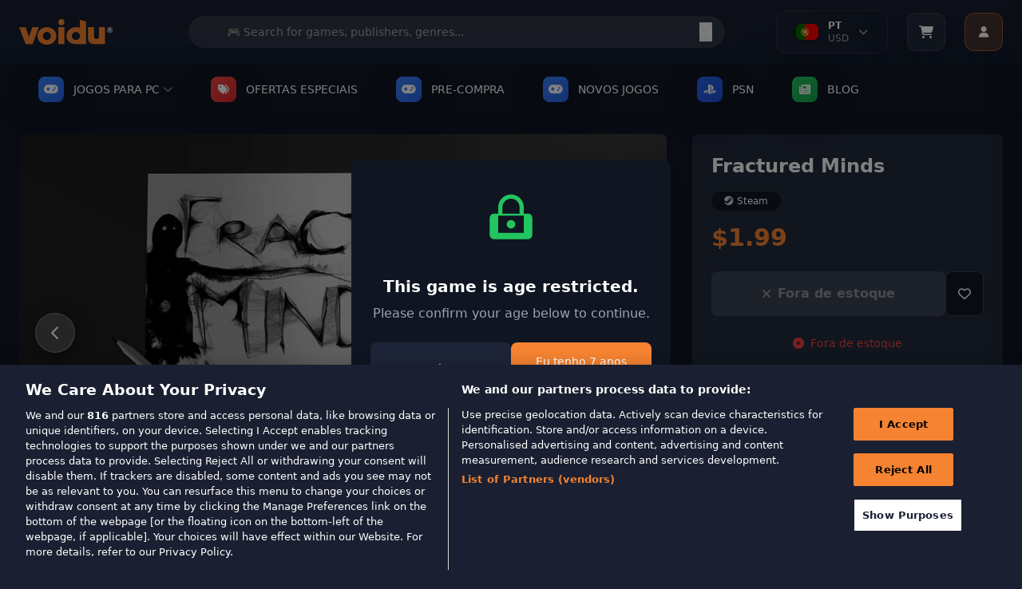

--- FILE ---
content_type: text/css
request_url: https://wl-static.voidu.com/catalog/view/theme/voidu-new/stylesheet/custom/loading.css?v=548
body_size: -105
content:
#loading-overlay {
    position: fixed;
    top: 0;
    left: 0;
    width: 100%;
    height: 100%;
    z-index: 1000000;
    background-color: rgb(0,0,0,0.75);
    display: none;
}

#loading-overlay > div,
#loading-overlay > div:before,
#loading-overlay > div:after {
    border-radius: 50%;
    width: 2.5em;
    height: 2.5em;
    animation-fill-mode: both;
    animation: LoadingAnimation 1.8s infinite ease-in-out;
}

#loading-overlay > div {
    color: #f58331;
    font-size: 7px;
    position: fixed; /* Tam ekran için fixed pozisyon */
    top: 50%;
    left: 50%;
    text-indent: -9999em;
    transform: translateZ(0) translate(-50%, -50%); /* Ortalamak için */
    animation-delay: -0.16s;
}

#loading-overlay > div:before,
#loading-overlay > div:after {
    content: '';
    position: absolute;
    top: 0;
}

#loading-overlay > div:before {
    left: -3.5em;
    animation-delay: -0.32s;
}

#loading-overlay > div:after {
    left: 3.5em;
}

@keyframes LoadingAnimation {
    0%, 80%, 100% {
        box-shadow: 0 2.5em 0 -1.3em;
    }
    40% {
        box-shadow: 0 2.5em 0 0;
    }
}


--- FILE ---
content_type: text/javascript
request_url: https://wl-static.voidu.com/catalog/view/javascript/common.js?v=548
body_size: 7571
content:
function trim(s) {
  return String(s ?? '').trim();
}

function reload() {
  location.reload();
}
function redirect(to) {
  to = to.replace(/&amp;/g, '&').replace(/&{2,}/g, '&');
  location = (to[0] === '?') ? location.pathname + to : to;
}

function isLocal() {
  return location.hostname === 'localhost';
}
function isHomePage() {
  return /^\/[a-z]{2}\/$/.test(location.pathname);
}
function isMobileBrowser() {
  return navigator.userAgentData?.mobile ??
      (/mobile|android|ip(hone|ad|od)|opera *mini|webos|blackberry|bb\d+|windows *phone/i)
        .test(navigator.userAgent);
}

function find(selector, root = null) {
  return (root ?? document).querySelector(selector);
}
function findAll(selector, root = null) {
  return (root ?? document).querySelectorAll(selector);
}

function getSearchParam(name) {
  return new URLSearchParams(location.search).get(name) ?? '';
}

// jQuery enhancements.
$.fn.replaceClass = function (oldClass, newClass) {
  return this.removeClass(oldClass).addClass(newClass);
};

// A safe timeout utility (not a bouncer).
function wait(time, func, ...funcArgs) {
  let timeoutId = setTimeout(() => {
    clearTimeout(timeoutId);
    func(...funcArgs);
  }, time);
}

var gtm = {
  clearEcommerce() {
    window.dataLayer.push({ ecommerce: null });
  },

  formatItem(item, index) {
    const categories = {}
    if (item.systems) {
      item.systems.split(',').forEach((c, idx) => {
        categories[`item_category${idx === 0 ? '' : idx + 1}`] = c
      })
    }

    return {
      item_id: item.product_id,
      item_name: item.name,
      price: item.price_raw ? parseFloat(item.price_raw) : item.price,
      quantity: 1,
      ...categories,
      item_brand: "",
      item_variant: item.platforms,
      discount: item.discount_price ? parseFloat(item.discount_price) : 0,
      index,
    };
  },

  getProduct(productId) {
    try {
      return JSON.parse(
        find(`[data-product-of='${productId}']`)
          ?.getAttribute("data-product")
        );
    } catch {}
  },

  selectItem(data) {
    this.clearEcommerce();

    window.dataLayer.push({
      event: "select_item",
      ecommerce: {
        items: [this.formatItem(JSON.parse(data), 0)],
      },
    });
  },

  addToCart(productId) {
    this.clearEcommerce();

    var product = this.getProduct(productId);
    if (product) {
      window.dataLayer.push({
        event: "add_to_cart",
        ecommerce: {
          currency: window.CONFIG.currency,
          value: product.special_raw ? product.special_raw : product.price_raw,
          items: [this.formatItem(product, 0)],
        },
      });
    }
  },

  removeFromCart(product) {
    this.clearEcommerce();

    window.dataLayer.push({
      event: "remove_from_cart",
      ecommerce: {
        currency: window.CONFIG.currency,
        value: product.special_raw ? product.special_raw : product.price_raw,
        items: [this.formatItem(product, 0)],
      },
    });
  },

  addWishlist(product) {
    this.clearEcommerce();

    if (product) {
      window.dataLayer.push({
        event: "add_to_wishlist",
        ecommerce: {
          currency: window.CONFIG.currency,
          value: product.special_raw ? product.special_raw : product.price_raw,
          items: [this.formatItem(product, 0)],
        },
      });
    }
  },

  viewItemList({ item_list_id, item_list_name, products }) {
    this.clearEcommerce();

    window.dataLayer.push({
      event: "view_item_list",
      item_list_id,
      item_list_name,
      ecommerce: {
        items: products.map(this.formatItem),
      },
    });
  },

  viewItem(product) {
    this.clearEcommerce();

    window.dataLayer.push({
      event: "view_item",
      ecommerce: {
        currency: window.CONFIG.currency,
        value: product.special_raw ? product.special_raw : product.price_raw,
        items: [this.formatItem(product, 0)],
      },
    });
  },

  viewCart(products) {
    this.clearEcommerce();

    const val = products.reduce((a, p) => {
      if (p.special_raw) {
        return p.special_raw + a
      } else {
        return p.total_raw + a
      }
    }, 0)

    window.dataLayer.push({
      event: "view_cart",
      ecommerce: {
        currency: window.CONFIG.currency,
        value: parseFloat(val.toFixed(2)),
        items: products.map(this.formatItem),
      },
    });
  },

  beginCheckout(products) {
    this.clearEcommerce();

    const val = products.reduce((a, p) => {
      if (p.special_raw) {
        return p.special_raw + a
      } else {
        return p.total_raw + a
      }
    }, 0);

    window.dataLayer.push({
      event: "begin_checkout",
      ecommerce: {
        currency: window.CONFIG.currency,
        value: val,
        coupon: "",
        items: products.map(this.formatItem),
      },
    });
  },

  purchase({ transaction_id, coupon, value, tax, products ,affiliate_id, customer_email }) {
    this.clearEcommerce();

    window.dataLayer.push({
      event: "purchase",
      ecommerce: {
        transaction_id,
        currency: window.CONFIG.currency,
        value: value,
        coupon,
        tax,
        affiliate_id : affiliate_id,
        customer_email : customer_email,
        items: products.map(this.formatItem),
      },
    });
  },
};

$(function () {
  // Depends on toast.js source.
  window.toastManager = initializeToast();

  // Toast helper with error/success methods (to reduce repetetive code, @dry).
  window.Toast = {
    error(message) { toastManager.createDangerToast({message}).show() },
    success(message) { toastManager.createSuccessToast({message}).show() },
    hideAll() { $(".toast").replaceClass("show", "hide") }
  };

  // Prepare language/currency dropdown items.
  findAll(".currency-dropdown").forEach((el) => {
    new bootstrap.Dropdown(el, {
      popperConfig(defaultBsPopperConfig) {
        return {
          ...defaultBsPopperConfig,
          strategy: "fixed",
          modifiers: [
            {
              name: "offset",
              options: {
                offset: [0, 5],
              },
            },
            {
              enabled: true,
              name: "sameWidth",
              phase: "beforeWrite",
              requires: ["computeStyles"],
              fn({ state }) {
                state.styles.popper.width = `${state.rects.reference.width}px`;
              },
              effect({ state }) {
                state.elements.popper.style.width = `${state.elements.reference.offsetWidth}px`;
              },
            },
          ],
        };
      },
    });
  });

  $("#newsletterForm").on("submit", (e) => {
    e.preventDefault();

    $.ajax({
      url: "index.php?route=extension/module/pavnewsletter/subscribe",
      type: "post",
      data: {email: $("#newsletterForm input").val(), action: 1},
      success: (res) => {
        if (res?.error) {
          Toast.error(res.error);
        } else if (res?.success) {
          Toast.success(res.success);
        }
      },
      error: (...args) => console.error(...args)
    });
  });

  // Highlight any found errors
  $(".text-danger").each(function () {
    var element = $(this).parent().parent();
    if (element.hasClass("form-group")) {
      element.addClass("has-error");
    }
  });

  // Menu
  $("#menu .dropdown-menu").each(function () {
    var menu = $("#menu").offset();
    var dropdown = $(this).parent().offset();
    var i = dropdown.left + $(this).outerWidth() - (menu.left + $("#menu").outerWidth());

    if (i > 0) {
      $(this).css("margin-left", "-" + (i + 10) + "px");
    }
  });

  // Product List
  $("#list-view").click(function () {
    $("#content .product-grid > .clearfix").remove();

    $("#content .row > .product-grid").attr(
      "class",
      "product-layout product-list col-xs-12"
    );
    $("#grid-view").removeClass("active");
    $("#list-view").addClass("active");

    localStorage.setItem("display", "list");
  });

  // Product Grid
  $("#grid-view").click(function () {
    // What a shame bootstrap does not take into account dynamically loaded columns
    var cols = $("#column-right, #column-left").length;

    if (cols == 2) {
      $("#content .product-list").attr(
        "class",
        "product-layout product-grid col-lg-6 col-md-6 col-sm-12 col-xs-12"
      );
    } else if (cols == 1) {
      $("#content .product-list").attr(
        "class",
        "product-layout product-grid col-lg-4 col-md-4 col-sm-6 col-xs-12"
      );
    } else {
      $("#content .product-list").attr(
        "class",
        "product-layout product-grid col-lg-3 col-md-3 col-sm-6 col-xs-12"
      );
    }

    $("#list-view").removeClass("active");
    $("#grid-view").addClass("active");

    localStorage.setItem("display", "grid");
  });

  if (localStorage.getItem("display") == "list") {
    $("#list-view").trigger("click");
    $("#list-view").addClass("active");
  } else {
    $("#grid-view").trigger("click");
    $("#grid-view").addClass("active");
  }

  // Checkout
  $(document).on(
    "keydown",
    "#collapse-checkout-option input[name='email'], #collapse-checkout-option input[name='password']",
    function (e) {
      if (e.keyCode == 13) {
        $("#collapse-checkout-option #button-login").trigger("click");
      }
    }
  );
});

// Cart add remove functions
var cart = {
  isAdding: false, // Global flag to prevent multiple simultaneous requests

  add: function (productId, quantity, quick = false) {
    // Prevent multiple simultaneous requests
    if (this.isAdding) {
      console.log('Cart add already in progress, ignoring duplicate request');
      return false;
    }

    this.isAdding = true;
    Toast.hideAll(); // Prevent stuffed toasts.

    $.ajax({
      url: "index.php?route=checkout/cart/add",
      type: "post",
      data: {product_id: productId, quantity: quantity || 1},
      beforeSend: () => $("#cart > button").button("loading"),
      complete: () => {
        $("#cart > button").button("reset");
        // Reset the flag after request completes
        setTimeout(() => {
          cart.isAdding = false;
        }, 500);
      },
      success: (res) => {
        $(".alert-dismissible, .text-danger").remove();

        console.log('=== CART ADD RESPONSE ===');
        console.log('Full Response:', res);
        console.log('Has Error:', !!res?.error);
        console.log('Has Success:', !!res?.success);
        console.log('Error Value:', res?.error);
        console.log('Success Value:', res?.success);

        // IMPORTANT: Check error FIRST, even if success exists
        if (res?.error) {
          console.log('❌ SHOWING ERROR TOAST:', res.error);
          Toast.error(res.error);
          // Reset the adding flag on error
          setTimeout(() => {
            cart.isAdding = false;
          }, 100);
          return; // Don't continue with success handling
        }

        // Only process success if NO error
        if (res?.success) {
          console.log('✅ PROCESSING SUCCESS:', res.success);
          if (typeof gtm !== 'undefined') {
            gtm.addToCart(productId);
          }

          if (quick) {
            return redirect("/index.php?route=checkout/checkout");
          }

          // Update cart count
          let $count = $(".cart-count");
          $count.length ? $count.text(res.total)
            : $(".cart-icon").append(`<span class="cart-count">${res.total}</span>`);

          // Update header cart count and save to localStorage
          localStorage.setItem('cartCount', res.total);
          if (typeof updateCartCount === 'function') {
            updateCartCount(res.total);
          }

          // Update cart count in new dropdown
          const cartCount = document.getElementById('cart-count');
          if (cartCount) {
            cartCount.textContent = res.total;
            cartCount.classList.remove('hidden');
            cartCount.classList.add('animate-pulse');
            setTimeout(() => cartCount.classList.remove('animate-pulse'), 1000);
          }

          // Update cart count immediately from response
          console.log('=== Cart Count Update ===');
          console.log('Response total:', res.total);
          console.log('updateCartCount function:', typeof window.updateCartCount);

          if (res.total !== undefined) {
            console.log('✅ Updating cart count from response total:', res.total);

            // Check if cart-count element exists
            const cartCountElement = document.getElementById('cart-count');
            console.log('cart-count element found:', !!cartCountElement);

            if (typeof window.updateCartCount === 'function') {
              window.updateCartCount(res.total);
              console.log('✅ updateCartCount called successfully');
            } else {
              console.log('❌ updateCartCount function not found');
              // Fallback: update cart count directly
              if (cartCountElement) {
                cartCountElement.textContent = res.total;
                if (res.total > 0) {
                  cartCountElement.classList.remove('hidden');
                } else {
                  cartCountElement.classList.add('hidden');
                }
                console.log('✅ Cart count updated directly');
              }
            }
            localStorage.setItem('cartCount', res.total);
          } else if (res.text_items_count !== undefined) {
            console.log('✅ Updating cart count from text_items_count:', res.text_items_count);
            if (typeof window.updateCartCount === 'function') {
              window.updateCartCount(res.text_items_count);
            }
            localStorage.setItem('cartCount', res.text_items_count);
          } else {
            console.log('❌ No cart count found in response');
          }

          // Show cart side panel instead of toast
          console.log('=== Attempting to show side panel ===');
          console.log('window.showCartSidePanel:', typeof window.showCartSidePanel);

          if (typeof window.showCartSidePanel === 'function') {
            console.log('✅ Calling window.showCartSidePanel');
            window.showCartSidePanel({
              productName: res.product_name,
              productImage: res.product_image,
              message: res.success,
              total: res.total
            });
          } else if (typeof showCartSidePanel === 'function') {
            console.log('✅ Calling showCartSidePanel');
            showCartSidePanel({
              productName: res.product_name,
              productImage: res.product_image,
              message: res.success,
              total: res.total
            });
          } else {
            // Fallback: show toast notification
            console.log('❌ Cart side panel function not found, showing toast');
            Toast.success(res.success || 'Product added to cart!');
          }
        }

        // Update cart template and side panel
        $("#cart").load("index.php?route=common/cart/info", function() {
          console.log('Cart template loaded, updating side panel...');

          // Extract count from updated cart template
          const cartDataElement = document.getElementById('cart-data');
          if (cartDataElement) {
            try {
              const cartData = JSON.parse(cartDataElement.textContent);
              const itemCount = cartData.text_items_count || 0;
              console.log('Cart count from updated template:', itemCount);

              if (typeof window.updateCartCount === 'function') {
                window.updateCartCount(itemCount);
              }
              localStorage.setItem('cartCount', itemCount);
            } catch (error) {
              console.error('Error parsing cart data:', error);
            }
          }

          // After cart is updated, refresh side panel data
          if (typeof window.loadCartItemsForSidePanel === 'function') {
            setTimeout(() => {
              window.loadCartItemsForSidePanel();
              console.log('Side panel updated after cart add');
            }, 200);
          }
        });
      },
      error: (...args) => {
        console.error(...args);
      }
    });
  },
  update: function (key, quantity) {
    $.ajax({
      url: "index.php?route=checkout/cart/edit",
      type: "post",
      data: {key, quantity: quantity || 1},
      beforeSend: () => $("#cart > button").button("loading"),
      complete: () => $("#cart > button").button("reset"),
      success: (res) => {
        let route = getSearchParam("route");
        if (route == "checkout/cart" || route == "checkout/checkout") {
          return redirect("index.php?route=checkout/cart");
        }

        $("#cart").load("index.php?route=common/cart/info", function() {
          // Extract count from updated cart template
          const cartDataElement = document.getElementById('cart-data');
          if (cartDataElement) {
            try {
              const cartData = JSON.parse(cartDataElement.textContent);
              const itemCount = cartData.text_items_count || 0;
              console.log('Cart count from updated template (update):', itemCount);

              if (typeof window.updateCartCount === 'function') {
                window.updateCartCount(itemCount);
              }
              localStorage.setItem('cartCount', itemCount);
            } catch (error) {
              console.error('Error parsing cart data:', error);
              // Fallback: count cart items manually
              const cartItems = $(this).find('ul li').length - 1; // Subtract "View Cart" link
              const count = Math.max(0, cartItems);
              localStorage.setItem('cartCount', count);
              if (typeof window.updateCartCount === 'function') {
                window.updateCartCount(count);
              }
            }
          }

          // Refresh side panel data
          if (typeof window.loadCartItemsForSidePanel === 'function') {
            setTimeout(() => {
              window.loadCartItemsForSidePanel();
            }, 100);
          }
        });
      },
      error: (...args) => {
        console.error(...args);
      }
    });
  },
  remove: function (key) {
    $.ajax({
      url: "index.php?route=checkout/cart/remove",
      type: "post",
      data: {key},
      beforeSend: () => $("#cart > button").button("loading"),
      complete: () => $("#cart > button").button("reset"),
      success: (res) => {
        let route = getSearchParam("route");
        if (route == "checkout/cart" || route == "checkout/checkout") {
          return redirect("index.php?route=checkout/cart");
        }

        $("#cart").load("index.php?route=common/cart/info", function() {
          // Extract count from updated cart template
          const cartDataElement = document.getElementById('cart-data');
          if (cartDataElement) {
            try {
              const cartData = JSON.parse(cartDataElement.textContent);
              const itemCount = cartData.text_items_count || 0;
              console.log('Cart count from updated template (remove):', itemCount);

              if (typeof window.updateCartCount === 'function') {
                window.updateCartCount(itemCount);
              }
              localStorage.setItem('cartCount', itemCount);
            } catch (error) {
              console.error('Error parsing cart data:', error);
              // Fallback: count cart items manually
              const cartItems = $(this).find('ul li').length - 1; // Subtract "View Cart" link
              const count = Math.max(0, cartItems);
              localStorage.setItem('cartCount', count);
              if (typeof window.updateCartCount === 'function') {
                window.updateCartCount(count);
              }
            }
          }

          // Refresh side panel data
          if (typeof window.loadCartItemsForSidePanel === 'function') {
            setTimeout(() => {
              window.loadCartItemsForSidePanel();
            }, 100);
          }
        });
      },
      error: (...args) => {
        console.error(...args);
      }
    });
  },
};

var wishlist = {
  add: function (productId, callback) {
    $.ajax({
      url: "index.php?route=account/wishlist/add",
      type: "post",
      data: "product_id=" + productId,
      success: (res) => {
        $(".alert-dismissible").remove();

        if (res?.error) {
          Toast.error(res.error);
        } else {
          callback && callback(res);
        }
      },
      error: (...args) => console.error(...args)
    });
  },
  remove: function (productId, callback) {
    $.ajax({
      url: "index.php?route=account/wishlist/remove",
      type: "post",
      data: "product_id=" + productId,
      success: (res) => {
        $(".alert-dismissible").remove();

        if (res?.error) {
          Toast.error(res.error);
        } else {
          callback && callback(res);
        }
      },
      error: (...args) => console.error(...args)
    });
  },
};

var voucher = {
  add: function () {},
  remove: function (key) {
    $.ajax({
      url: "index.php?route=checkout/cart/remove",
      type: "post",
      data: {key},
      beforeSend: () => $("#cart > button").button("loading"),
      complete: () => $("#cart > button").button("reset"),
      success: (json) => {
        let route = getSearchParam("route");
        if (route == "checkout/cart" || route == "checkout/checkout") {
          return redirect("index.php?route=checkout/cart");
        }

        // Update cart template and side panel
        $("#cart").load("index.php?route=common/cart/info", function() {
          // Extract count from updated cart template
          const cartDataElement = document.getElementById('cart-data');
          if (cartDataElement) {
            try {
              const cartData = JSON.parse(cartDataElement.textContent);
              const itemCount = cartData.text_items_count || 0;
              console.log('Cart count from updated template (voucher remove):', itemCount);

              if (typeof window.updateCartCount === 'function') {
                window.updateCartCount(itemCount);
              }
              localStorage.setItem('cartCount', itemCount);
            } catch (error) {
              console.error('Error parsing cart data:', error);
            }
          }

          // After cart is updated, refresh side panel data
          if (typeof window.loadCartItemsForSidePanel === 'function') {
            setTimeout(() => {
              window.loadCartItemsForSidePanel();
            }, 100);
          }
        });
      },
      error: (...args) => {
        console.error(...args);
      }
    });
  },
};

var compare = {
  add: function (productId) {
    $.ajax({
      url: "index.php?route=product/compare/add",
      type: "post",
      data: {product_id: productId},
      success: (json) => {
        $(".alert-dismissible").remove();

        if (json["success"]) {
          $("._layout__main").before(
            '<div class="alert alert-success alert-dismissible"><i class="fa fa-check-circle"></i> ' +
            json["success"] +
            ' <button type="button" class="close" data-dismiss="alert">&times;</button></div>'
          );

          $("#compare-total").html(json["total"]);

          $("html, body").animate({ scrollTop: 0 }, "slow");
        }
      },
      error: (...args) => {
        console.error(...args);
      }
    });
  },
  remove: function () {},
};

// welcomevoidu stuff.
$(() => {
  let copyButton = $("#copyButton"),
      copiedButton = $("#copiedButton"),
      closeButton = $("#closeButton"),
      headBannerContainer = $(".head-banner-container"),
      headBannerMobile = $(".head-banner-mobile"),
      headBanner = $("#headBanner"),
      layoutMain = $("._layout__main");

  copyButton.on("click", () => {
    if (navigator.clipboard) {
      navigator.clipboard.writeText(
          $("#promoCode").text()
        )
        .then(() => {
          // Hide COPY, show COPIED.
          copyButton.css("display", "none");
          copiedButton.css("display", "inline-block");

          if (isMobileBrowser()) {
            headBannerContainer.css("display", "none");
            headBannerMobile.css("display", "flex");
            headBanner.css("padding", "5px 0");
            layoutMain.css("padding-top", "190px");
          }
        })
        .catch(e => console.error("Copy error:", e));
    }
  });

  closeButton.on("click", () => {
    // Hide banner.
    headBanner.parent().css("padding-top", "20px");
    headBanner.remove();

    if (isMobileBrowser()) {
      layoutMain.css("padding-top", "0");
    } else {
      layoutMain.css("padding-top", "167px");
    }
  });
});

// homepopup stuff.
$(() => {
  let $homepopup = $(".homepopup");
  if (isHomePage() && $homepopup.length) {
    // If not already closed before - using localStorage for persistent storage
    if (!localStorage.getItem("didCloseHomePopup")) {
      $homepopup.show(); // It's hidden by CSS.
      $(".product-dialog-close").on("click", () => {
        $homepopup.hide();
        // Set localStorage to remember user closed the popup permanently
        localStorage.setItem("didCloseHomePopup", "1");
      });
    }
  }
});

// Debug function for developers - can be called from browser console
// Usage: resetHomePopup() - to reset popup and make it show again
window.resetHomePopup = function() {
  localStorage.removeItem("didCloseHomePopup");
  console.log("Home popup reset - will show again on next page load");
};

// general events.
$(() => {
  // OAuth login.
  $(".rel--doLoginOAuth").on("click", (e) => {
    e.preventDefault();
    $('#loading-overlay').show();

    $.post(
      "index.php?route=account/login",
      {returnUrl: location.href},
      (authorizationUrl) => {
        wait(300, () => $('#loading-overlay').hide());
        authorizationUrl && redirect(authorizationUrl);
      }
    );
  });

  // Search form.
  $("#search").on("submit", (e) => {
    e.preventDefault();

    let value = e.target.search.value.trim();
    if (value.length > 1) {
      value = value.replace(/\s+/g, "+");
      redirect(e.target.action + "&search=" + value);
    }
  });

  // Autocomplete search.
  $(".rel--doAutoSearch").on("input", (e) => {
    let value = e.target.value.trim();
    let $searchItems = $("#search .autocompleteItems");

    if (value.length > 1) {
      wait(500, () => {
        e.target.$req && e.target.$req.abort(); // Cancel previous & assign latest one.
        e.target.$req = $.get("index.php?route=product/search/autocomplete&product_name=" + value, (res) => {
          $searchItems.empty(); // Clear old items.

          if (res?.length > 0) {
            $.each(res, (_, item) => {
              $searchItems.append(`
                <div class="autocompleteItem">
                  <a href="${item.href}">
                    <img src="${item.thumb}">
                    <span>${item.name}</span>
                  </a>
                </div>
              `);
            });

            $searchItems.addClass("show");
          } else {
            // @todo We can use a translations map, set in header.
            $searchItems.addClass("show").text("No results!");
          }
        });
      });
    } else {
      $searchItems.removeClass("show").empty();
    }
  });

  let $searchItems = $("#search .autocompleteItems");

  // Show autocomplete results.
  $("#search input").on("focus", () => {
    if ($searchItems.text()) {
      $searchItems.addClass("show");
    }
  });

  // Hide autocomplete results.
  $("body").on("click", (e) => {
    let target = $(e.target);
    if (
      !target.is("#search") && !target.closest("#search").length &&
      !target.is(".autocompleteItems") && !target.closest(".autocompleteItems").length
    ) {
      $searchItems.removeClass("show");
    }
  });

  // Change language.
  $(".rel--doChangeLanguage").on("click", (e) => {
    e.preventDefault();

    $.post(
      "index.php?route=common/language/language",
      {returnUrl: location.href, code: e.currentTarget.dataset.code},
      (redirectUrl) => redirectUrl && (
        $(".rel--doChangeLanguageTarget").html(e.currentTarget.innerHTML)
        , redirect(redirectUrl) // To given (new) URL.
      )
    );
  });

  // Change currency.
  $(".rel--doChangeCurrency").on("click", (e) => {
    e.preventDefault();

    $.post(
      "index.php?route=common/currency/currency",
      {code: e.currentTarget.dataset.code},
      (success) => success && (
        $(".rel--doChangeCurrencyTarget").html(e.currentTarget.innerHTML)
        , reload() // No redirect needed.
      )
    );
  });

  // Add to cart.
  $(document).off("click", ".rel--doCartAdd").on("click", ".rel--doCartAdd", (e) => {
    e.preventDefault();
    e.stopPropagation();

    let $el = $(e.currentTarget);

    // Check if button is disabled
    if ($el.prop('disabled')) {
      console.log('❌ Cart button is disabled, ignoring click');
      return false;
    }

    // Prevent double clicks
    if ($el.hasClass('adding-to-cart') || cart.isAdding) {
      console.log('Button already processing, ignoring click');
      return false;
    }

    $el.addClass('adding-to-cart');

    // Remove the class after 2 seconds to allow new clicks
    setTimeout(() => {
      $el.removeClass('adding-to-cart');
    }, 2000);

    cart.add(
      $el.data("product-id"),
      $el.data("quantity"),
      $el.data("quick")
    );
  });

  // Wishlist add/remove.
  $(document).on("click", ".rel--doWishlist", function(e) {
    e.preventDefault();
    e.stopPropagation();

    let $el = $(this),
        pid = $el.data("product-id"),
        $icon = $el.find("i"),
        isAdded = $el.hasClass("added"),
        isProductPage = $el.hasClass("wishlist-btn");

    // Anında görsel değişim
    if (!isAdded) {
      // Ekleme işlemi
      $el.addClass("added");
      $icon.removeClass("far fa-heart text-white").addClass("fas fa-heart text-red-500");

      if (isProductPage) {
        // Product detail sayfası için özel stiller
        $el.css({
          "background-color": "rgba(239,68,68,0.2)",
          "border-color": "#ef4444",
          "border": "1px solid #ef4444"
        });
        $el.attr("data-tooltip", "Remove from Wishlist");
      } else {
        // Card için stiller
        $el.css("background-color", "rgba(239,68,68,0.3)");
      }

      // Scale animasyonu
      $el.css("transform", "scale(1.2)");
      setTimeout(() => $el.css("transform", "scale(1)"), 200);

      wishlist.add(pid, (res) => {
        if (res?.error) {
          // Hata durumunda geri al
          $el.removeClass("added");
          $icon.removeClass("fas fa-heart text-red-500").addClass("far fa-heart text-white");
          if (isProductPage) {
            $el.css({
              "background-color": $el.hasClass("bg-[#0f1521]") ? "#0f1521" : "#1e2538",
              "border-color": $el.hasClass("bg-[#0f1521]") ? "#374151" : "#4b5563"
            });
            $el.attr("data-tooltip", "Add to Wishlist");
          } else {
            $el.css("background-color", "rgba(0,0,0,0.5)");
          }
        } else {
          // Wishlist sayısını güncelle
          updateWishlistCount();
        }
      });
    } else {
      // Çıkarma işlemi
      $el.removeClass("added");
      $icon.removeClass("fas fa-heart text-red-500").addClass("far fa-heart text-white");

      if (isProductPage) {
        // Product detail sayfası için özel stiller
        $el.css({
          "background-color": $el.hasClass("bg-[#0f1521]") ? "#0f1521" : "#1e2538",
          "border-color": $el.hasClass("bg-[#0f1521]") ? "#374151" : "#4b5563",
          "border": $el.hasClass("bg-[#0f1521]") ? "1px solid #374151" : "1px solid #4b5563"
        });
        $el.attr("data-tooltip", "Add to Wishlist");
      } else {
        // Card için stiller
        $el.css("background-color", "rgba(0,0,0,0.5)");
      }

      // Scale animasyonu
      $el.css("transform", "scale(1.2)");
      setTimeout(() => $el.css("transform", "scale(1)"), 200);

      wishlist.remove(pid, (res) => {
        if (res?.error) {
          // Hata durumunda geri al
          $el.addClass("added");
          $icon.removeClass("far fa-heart text-white").addClass("fas fa-heart text-red-500");
          if (isProductPage) {
            $el.css({
              "background-color": "rgba(239,68,68,0.2)",
              "border-color": "#ef4444",
              "border": "1px solid #ef4444"
            });
            $el.attr("data-tooltip", "Remove from Wishlist");
          } else {
            $el.css("background-color", "rgba(239,68,68,0.3)");
          }
        } else {
          // Wishlist sayısını güncelle
          updateWishlistCount();
        }
      });
    }
  });

  // Wishlist count update function
  function updateWishlistCount() {
    $.ajax({
      url: 'index.php?route=account/wishlist/getCount',
      type: 'GET',
      dataType: 'json',
      success: function(response) {
        if (response.count !== undefined) {
          // Update all wishlist counters on the page
          const $wishlistCounts = $('.wishlist-count');
          console.log('Found wishlist counters:', $wishlistCounts.length);

          $wishlistCounts.each(function() {
            const $count = $(this);
            console.log('Updating counter from', $count.text(), 'to', response.count);
            $count.text(response.count);

            if (response.count > 0) {
              $count.removeClass('hidden').addClass('animate-pulse');
              setTimeout(() => $count.removeClass('animate-pulse'), 1000);
            } else {
              $count.addClass('hidden');
            }
          });
        }
      },
      error: function() {
        console.log('Failed to update wishlist count');
      }
    });
  }

  // Agree modal (terms of use).
  $("a.agree").on("click", (e) => {
    e.preventDefault();
    $("#modal-agree").remove();

    $.get(e.currentTarget.href, (body) => {
        $("body").append(`
          <div id="modal-agree" class="modal">
            <div class="modal-dialog">
              <div class="modal-content">
                <div class="modal-header">
                  <img src="image/catalog/item-cancel.svg" data-bs-dismiss="modal" style="position:absolute;top:22px;right:0">
                  <h4 class="modal-title">${e.currentTarget.text}</h4>
                </div>
                <div class="modal-body">${body}</div>
              </div>
            </div>
          </div>
        `);

        $("#modal-agree").modal("show");
    });
  });

  // Anchor (#) event prevention.
  $("a[href]").on("click", (e) => {
    let href = trim(e.target.getAttribute("href"));
    if (href.startsWith("#")) {
      e.preventDefault();
    }
  });

  // GTM events.
  $(".product-card").on("click", (e) => {
    if (typeof gtm !== 'undefined') {
      gtm.selectItem(e.currentTarget.dataset.product);
    }
  });

  // Reload if browser changes.
  let $body = $("body"), browser;
  $body.attr("data-browser", browser = isMobileBrowser() ? "mobile" : "desktop");
  $(window).on("resize", () => {
      $body.attr("data-browser", isMobileBrowser() ? "mobile" : "desktop");
      if (browser !== $body.attr("data-browser")) {
          $("#loading-overlay").show();
          reload();
      }
  });
});
